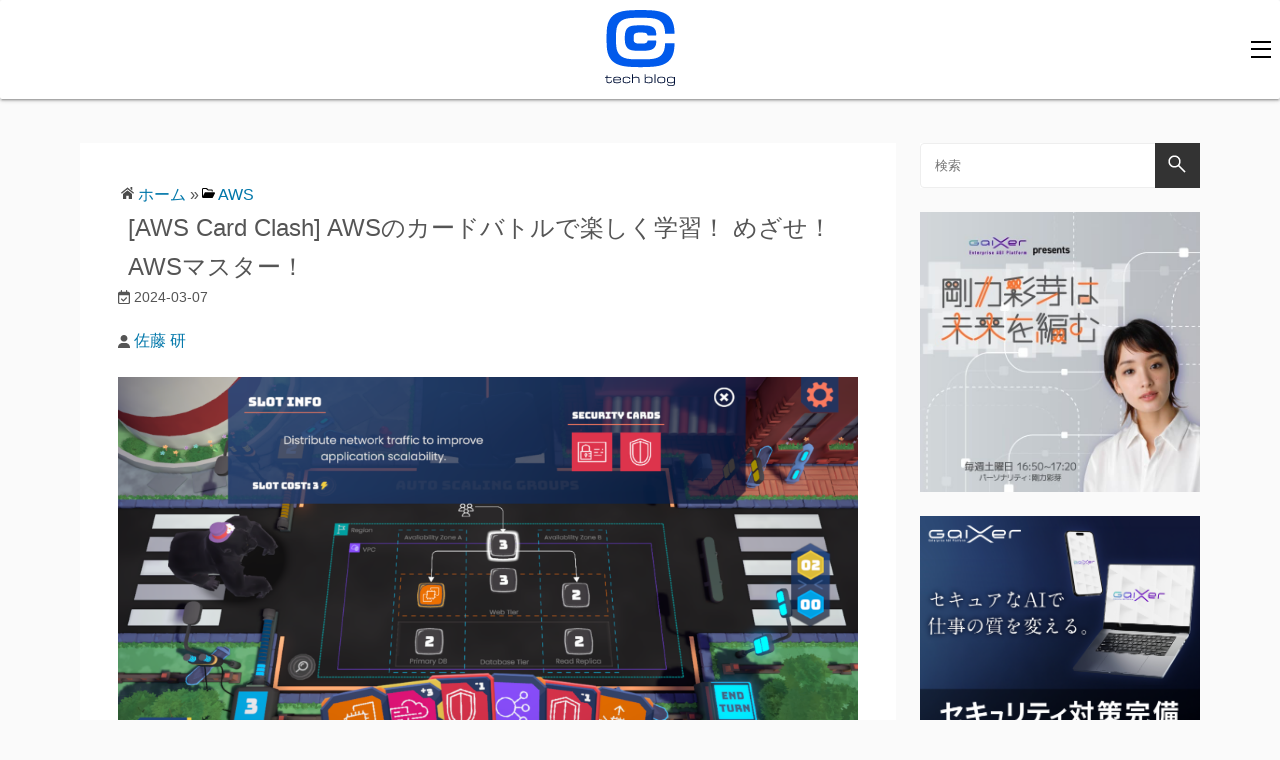

--- FILE ---
content_type: text/html; charset=utf-8
request_url: https://tech-blog.cloud-config.jp/2024-03-06-AWS-card-clash
body_size: 13231
content:
<!doctype html>
<html data-n-head-ssr lang="ja" data-n-head="%7B%22lang%22:%7B%22ssr%22:%22ja%22%7D%7D">
  <head >
    <title>[AWS Card Clash] AWSのカードバトルで楽しく学習！ めざせ！AWSマスター！ | cloud.config Tech Blog</title><meta data-n-head="ssr" httpEquiv="Content-Type" content="text/html" charset="UTF-8"><meta data-n-head="ssr" httpEquiv="X-UA-Compatible" content="IE=edge"><meta data-n-head="ssr" name="viewport" content="width=device-width, initial-scale=1.0"><meta data-n-head="ssr" name="robots" content="max-image-preview:large"><meta data-n-head="ssr" data-hid="description" name="description" content="AzureエキスパートのFIXERによる技術ブログです。Azure、Microsoft系のソリューションについての最新情報から、金融IT、MaaS、Web作成など様々なトピックをご紹介します！"><meta data-n-head="ssr" data-hid="og:locale" property="og:locale" content="ja_JP"><meta data-n-head="ssr" data-hid="og:type" property="og:type" content="article"><meta data-n-head="ssr" data-hid="og:description" property="og:description" content="cloud.config Tech Blog Powered by FIXER Inc."><meta data-n-head="ssr" data-hid="og:url" property="og:url" content="https://tech-blog.cloud-config.jp/"><meta data-n-head="ssr" name="twitter:description" content="cloud.config Tech Blog Powered by FIXER Inc."><meta data-n-head="ssr" name="twitter:site" content="@cloudconfig"><meta data-n-head="ssr" name="twitter:card" content="summary_large_image"><meta data-n-head="ssr" name="fb:admins" content="100002010824159"><meta data-n-head="ssr" name="google-site-verification" content="pKlVDwmpZfvUuiWmzZgdHgZeXyP0qrZ4t2fWlLzydZM"><meta data-n-head="ssr" name="msvalidate.01" content="17B8AD371655CFF3112ABB4253B88E61"><meta data-n-head="ssr" data-hid="og:title" property="og:title" content="[AWS Card Clash] AWSのカードバトルで楽しく学習！ めざせ！AWSマスター！ | cloud.config Tech Blog"><meta data-n-head="ssr" data-hid="og:image" property="og:image" content="https://prtechblogfd-crhzb5g6hkhqafdm.z01.azurefd.net/drupalimages/2024/03/06/eyecatch/2024-03-06-AWS-card-clash-000.png"><meta data-n-head="ssr" data-hid="twitter:title" name="twitter:title" content="[AWS Card Clash] AWSのカードバトルで楽しく学習！ めざせ！AWSマスター！ | cloud.config Tech Blog"><meta data-n-head="ssr" name="twitter:site" content="@cloudconfig"><meta data-n-head="ssr" name="twitter:card" content="summary_large_image"><meta data-n-head="ssr" name="twitter:image" content="https://prtechblogfd-crhzb5g6hkhqafdm.z01.azurefd.net/drupalimages/2024/03/06/eyecatch/2024-03-06-AWS-card-clash-000.png"><link data-n-head="ssr" rel="icon" type="image/x-icon" href="/favicon.ico"><link data-n-head="ssr" rel="apple-touch-icon" size="180x180" href="/favicon.ico"><link data-n-head="ssr" rel="stylesheet" href="https://fonts.googleapis.com/css2?family=Outfit:wght@300;400;500;600;800&amp;display=swap"><script data-n-head="ssr" src="https://polyfill.io/v3/polyfill.min.js?features=es6%2Ces2017"></script><script data-n-head="ssr" src="https://cdnjs.cloudflare.com/ajax/libs/babel-polyfill/7.8.7/polyfill.min.js"></script><script data-n-head="ssr" data-hid="gtm-script">if(!window._gtm_init){window._gtm_init=1;(function(w,n,d,m,e,p){w[d]=(w[d]==1||n[d]=='yes'||n[d]==1||n[m]==1||(w[e]&&w[e][p]&&w[e][p]()))?1:0})(window,navigator,'doNotTrack','msDoNotTrack','external','msTrackingProtectionEnabled');(function(w,d,s,l,x,y){w[x]={};w._gtm_inject=function(i){if(w.doNotTrack||w[x][i])return;w[x][i]=1;w[l]=w[l]||[];w[l].push({'gtm.start':new Date().getTime(),event:'gtm.js'});var f=d.getElementsByTagName(s)[0],j=d.createElement(s);j.async=true;j.src='https://www.googletagmanager.com/gtm.js?id='+i;f.parentNode.insertBefore(j,f);};w[y]('GTM-M5FNXFK')})(window,document,'script','dataLayer','_gtm_ids','_gtm_inject')}</script><link rel="preload" href="/assets/beffa75.js" as="script"><link rel="preload" href="/assets/8e5ab00.js" as="script"><link rel="preload" href="/assets/13bc25c.js" as="script"><link rel="preload" href="/assets/css/f45b908.css" as="style"><link rel="preload" href="/assets/10559fd.js" as="script"><link rel="preload" href="/assets/css/1cfe4b8.css" as="style"><link rel="preload" href="/assets/410ce7c.js" as="script"><link rel="preload" href="/assets/css/38dad43.css" as="style"><link rel="preload" href="/assets/dcd09fb.js" as="script"><link rel="stylesheet" href="/assets/css/f45b908.css"><link rel="stylesheet" href="/assets/css/1cfe4b8.css"><link rel="stylesheet" href="/assets/css/38dad43.css">
  </head>
  <body >
    <noscript data-n-head="ssr" data-hid="gtm-noscript" data-pbody="true"><iframe src="https://www.googletagmanager.com/ns.html?id=GTM-M5FNXFK&" height="0" width="0" style="display:none;visibility:hidden" title="gtm"></iframe></noscript><div data-server-rendered="true" id="__nuxt"><!----><div id="__layout"><div data-v-7f6c57e6><header data-v-2c152287 data-v-7f6c57e6><div class="header" data-v-2c152287><div class="header__wrap" data-v-2c152287><div class="page-logo" data-v-2c152287><a href="/" class="page-logo__link" data-v-2c152287><img src="/assets/img/site-logo.3daec75.svg" alt="テックブログのアイコン" class="page-logo__image" data-v-2c152287></a></div> <button class="header__wrap__burger-btn" data-v-2c152287><span class="bar bar-top" data-v-2c152287></span> <span class="bar bar-mid" data-v-2c152287></span> <span class="bar bar-bottom" data-v-2c152287></span></button> <div class="banner" data-v-2c152287><a href="https://www.fixer.co.jp/recruit/" target="_blank" rel="noopener" class="banner__link" data-v-2c152287><img src="/assets/img/banner-recruit.46b3c93.png" alt="採用情報" class="banner__image" data-v-2c152287></a></div></div> <nav class="navigation-menu nav-var" data-v-2a9a13f2 data-v-2c152287><ul class="navigation-menu__wrap" data-v-2a9a13f2><li class="navigation-menu__item" data-v-2a9a13f2><a href="/category/azure/" class="navigation-menu__link" data-v-2a9a13f2>Azure</a></li><li class="navigation-menu__item" data-v-2a9a13f2><a href="/category/aws/" class="navigation-menu__link" data-v-2a9a13f2>AWS</a></li><li class="navigation-menu__item" data-v-2a9a13f2><a href="/category/agi/" class="navigation-menu__link" data-v-2a9a13f2>AGI</a></li><li class="navigation-menu__item" data-v-2a9a13f2><a href="/category/ai-machine-learning/" class="navigation-menu__link" data-v-2a9a13f2>AI/Machine Learning</a></li><li class="navigation-menu__item" data-v-2a9a13f2><a href="/category/power-platform/" class="navigation-menu__link" data-v-2a9a13f2>Power Platform</a></li><li class="navigation-menu__item" data-v-2a9a13f2><a href="/category/kubernetes/" class="navigation-menu__link" data-v-2a9a13f2>Kubernetes</a></li><li class="navigation-menu__item" data-v-2a9a13f2><a href="/category/mabl/" class="navigation-menu__link" data-v-2a9a13f2>mabl</a></li><li class="navigation-menu__item" data-v-2a9a13f2><a href="/category/seminar/" class="navigation-menu__link" data-v-2a9a13f2>セミナー</a></li><li class="navigation-menu__item" data-v-2a9a13f2><a href="/category/about-fixer/" class="navigation-menu__link" data-v-2a9a13f2>About FIXER</a></li></ul></nav></div></header> <div class="main-container" data-v-7f6c57e6><div class="main-container__inner" data-v-7f6c57e6><div class="article" data-v-7f6c57e6><div class="article__content"><div class="item-topicpass" data-v-420a0b72><div class="item-topicpass__wrap" data-v-420a0b72><div class="item-topicpass__text" data-v-420a0b72><div class="item-topicpass__text-wrap" data-v-420a0b72><img src="[data-uri]" alt="ホームのアイコン" class="item-topicpass__text-icon" data-v-420a0b72> <a href="/" class="item-topicpass__text-link" data-v-420a0b72>ホーム</a> <span data-v-420a0b72>»</span></div></div></div><div class="item-topicpass__wrap" data-v-420a0b72><div class="item-topicpass__text" data-v-420a0b72><div class="item-topicpass__text-wrap" data-v-420a0b72><img src="[data-uri]" alt="タグのアイコン" class="item-topicpass__text-icon" data-v-420a0b72> <a href="/category/aws" class="item-topicpass__text-link" data-v-420a0b72>AWS</a> <!----></div></div></div></div> <div class="article-title" data-v-4b9a8142>[AWS Card Clash] AWSのカードバトルで楽しく学習！ めざせ！AWSマスター！</div> <div class="article-head" data-v-c1d4f91a><div class="created" data-v-c1d4f91a><img src="[data-uri]" class="created__icon" data-v-c1d4f91a> <span class="created__text" data-v-c1d4f91a>2024-03-07</span></div> <div class="author" data-v-c1d4f91a><img src="[data-uri]" class="author__icon" data-v-c1d4f91a> <a href="/author/sato-ken23fixer-co-jp" class="author__link" data-v-c1d4f91a>佐藤 研</a></div> <div class="eyecatch" data-v-c1d4f91a><img src="https://prtechblogfd-crhzb5g6hkhqafdm.z01.azurefd.net/drupalimages/2024/03/06/eyecatch/2024-03-06-AWS-card-clash-000.png" alt="azblob://2024/03/06/eyecatch/2024-03-06-AWS-card-clash-000.png" class="eyecatch__image" data-v-c1d4f91a></div> <div class="toc" data-v-c1d4f91a><div class="toc__wrap" data-v-c1d4f91a><p class="toc__title" data-v-c1d4f91a>目次</p> <img src="[data-uri]" class="toc__pull-btn" data-v-c1d4f91a></div> <ul class="toc__item-list" data-v-c1d4f91a><li class="toc__item" data-v-c1d4f91a><a href="#%E4%BF%BA%E3%81%AE%E3%82%BF%E3%83%BC%E3%83%B3%EF%BC%81%E3%83%89%E3%83%AD%E3%83%BC%EF%BC%81S3Bucket%E3%82%92%E5%8F%AC%E5%96%9A%EF%BC%81" class="toc__link" data-v-c1d4f91a>俺のターン！ドロー！S3Bucketを召喚！</a></li><li class="toc__item" data-v-c1d4f91a><a href="#AWS%20Card%20Clash%E3%81%A8%E3%81%AF" class="toc__link" data-v-c1d4f91a>AWS Card Clashとは</a></li><li class="toc__item" data-v-c1d4f91a><a href="#%E7%B0%A1%E5%8D%98%E3%81%AA%E3%83%AB%E3%83%BC%E3%83%AB%E8%AA%AC%E6%98%8E" class="toc__link" data-v-c1d4f91a>簡単なルール説明</a></li><li class="toc__item" data-v-c1d4f91a><a href="#AWS%E3%81%8B%E3%82%89%E3%81%AE%E3%83%A1%E3%83%83%E3%82%BB%E3%83%BC%E3%82%B8" class="toc__link" data-v-c1d4f91a>AWSからのメッセージ</a></li><li class="toc__item" data-v-c1d4f91a><a href="#%E3%81%BE%E3%81%A8%E3%82%81" class="toc__link" data-v-c1d4f91a>まとめ</a></li></ul></div></div> <div class="article__content__body"><div class="item-body" data-v-10901c06><main class="item-body__wrap" data-v-10901c06><article class="item-body__html" data-v-10901c06><h1 id="%E4%BF%BA%E3%81%AE%E3%82%BF%E3%83%BC%E3%83%B3%EF%BC%81%E3%83%89%E3%83%AD%E3%83%BC%EF%BC%81S3Bucket%E3%82%92%E5%8F%AC%E5%96%9A%EF%BC%81">俺のターン！ドロー！S3Bucketを召喚！</h1><p>皆さんカードゲームはお好きでしょうか。</p><p>「Shadowverse」を始めとして、「ムシキング」「ラブアンドベリー」「God Field」が拮抗するこの時代に、<strong>なんとAWSもカードゲームを出しています。</strong></p><p>それが<strong>AWS Card Clash</strong>です。</p><h2 id="AWS%20Card%20Clash%E3%81%A8%E3%81%AF"><a href="https://aws.amazon.com/jp/training/digital/aws-card-clash/" target="_blank">AWS Card Clash</a>とは</h2><p>AWS Card Clashは AWS Skill Builderにて利用できる、AWSの学習が目的のサービスです。</p><p>現在は英語版のみとなっております。また、勉強対象のレベルは「Cloud Practitioner」「Solution Architect」の2種類となってます。</p>

<!-- THEME DEBUG -->
<!-- THEME HOOK: 'filter_caption' -->
<!-- BEGIN OUTPUT from 'core/themes/claro/templates/classy/content-edit/filter-caption.html.twig' -->
<figure role="group" class="caption caption-img"><img data-entity-type="file" data-entity-uuid="c75d8f00-b56d-4487-8097-e15d407108f1" src="https://prtechblogfd-crhzb5g6hkhqafdm.z01.azurefd.net/drupalimages/%5Bdate%3Acustom%3AY%5D/%5Bdate%3Acustom%3Am%5D/%5Bdate%3Acustom%3Ad%5D/articleimages/2024-03-06-AWS-card-clash-004.png"><figcaption>ゲームのMAP</figcaption></figure><!-- END OUTPUT from 'core/themes/claro/templates/classy/content-edit/filter-caption.html.twig' --><h1 id="%E7%B0%A1%E5%8D%98%E3%81%AA%E3%83%AB%E3%83%BC%E3%83%AB%E8%AA%AC%E6%98%8E">簡単なルール説明</h1><p>勝利条件は簡単！お題のアーキテクチャを構成するために必要なサービスを相手より多く出せば勝ち！</p><p>今回はAuto Scaling Groupsを使ったアーキテクチャを作ります。</p>

<!-- THEME DEBUG -->
<!-- THEME HOOK: 'filter_caption' -->
<!-- BEGIN OUTPUT from 'core/themes/claro/templates/classy/content-edit/filter-caption.html.twig' -->
<figure role="group" class="caption caption-img"><img alt="ゲーム画面(DBばっか...)" data-entity-type="file" data-entity-uuid="32f1308e-ac02-4728-b66a-df422104015c" src="https://prtechblogfd-crhzb5g6hkhqafdm.z01.azurefd.net/drupalimages/%5Bdate%3Acustom%3AY%5D/%5Bdate%3Acustom%3Am%5D/%5Bdate%3Acustom%3Ad%5D/articleimages/2024-03-06-AWS-card-clash-005.png"><figcaption>ゲーム画面(DBばっかり...)</figcaption></figure><!-- END OUTPUT from 'core/themes/claro/templates/classy/content-edit/filter-caption.html.twig' --><p>ターンが始まりました。毎ターン手札が6枚になるまでドローできます。</p><p>まずはEC2を制御するためのAWS Auto Scaling Groupsを召喚しましょう！召喚する場所によってコストが消費されます。</p><p>現在持っているコストは画面左下の「3」です。</p>

<!-- THEME DEBUG -->
<!-- THEME HOOK: 'filter_caption' -->
<!-- BEGIN OUTPUT from 'core/themes/claro/templates/classy/content-edit/filter-caption.html.twig' -->
<figure role="group" class="caption caption-img"><img data-entity-type="file" data-entity-uuid="2d99951f-64b3-46ef-8027-a3a2ddc08000" src="https://prtechblogfd-crhzb5g6hkhqafdm.z01.azurefd.net/drupalimages/%5Bdate%3Acustom%3AY%5D/%5Bdate%3Acustom%3Am%5D/%5Bdate%3Acustom%3Ad%5D/articleimages/2024-03-06-AWS-card-clash-006.png"><figcaption>Auto Scaling Groups召喚！！</figcaption></figure><!-- END OUTPUT from 'core/themes/claro/templates/classy/content-edit/filter-caption.html.twig' --><p>皆さんご一緒に「<strong>AWS Auto Scaling Groupsを召喚！！</strong>」コストが消費され0になりました。右の自分の得点が3になりました。これが相手より多ければ勝ちです。</p><p>コスト回復カード(Management Console)があるので使っておきましょう。</p>

<!-- THEME DEBUG -->
<!-- THEME HOOK: 'filter_caption' -->
<!-- BEGIN OUTPUT from 'core/themes/claro/templates/classy/content-edit/filter-caption.html.twig' -->
<figure role="group" class="caption caption-img"><img alt="マネコンでコスト回復" data-entity-type="file" data-entity-uuid="6f882085-1bba-4fd8-b441-e943f72e316e" src="https://prtechblogfd-crhzb5g6hkhqafdm.z01.azurefd.net/drupalimages/%5Bdate%3Acustom%3AY%5D/%5Bdate%3Acustom%3Am%5D/%5Bdate%3Acustom%3Ad%5D/articleimages/2024-03-06-AWS-card-clash-007.png"><figcaption>マネコンでコスト回復</figcaption></figure><!-- END OUTPUT from 'core/themes/claro/templates/classy/content-edit/filter-caption.html.twig' --><p>できることが無くなれば次は手札を捨てましょう！次のターンにまた6枚までドローできるのでいらないカードはバシバシ捨てます。</p>

<!-- THEME DEBUG -->
<!-- THEME HOOK: 'filter_caption' -->
<!-- BEGIN OUTPUT from 'core/themes/claro/templates/classy/content-edit/filter-caption.html.twig' -->
<figure role="group" class="caption caption-img"><img data-entity-type="file" data-entity-uuid="fb30e1ba-a14f-457f-a909-48f8c9f9f60e" src="https://prtechblogfd-crhzb5g6hkhqafdm.z01.azurefd.net/drupalimages/%5Bdate%3Acustom%3AY%5D/%5Bdate%3Acustom%3Am%5D/%5Bdate%3Acustom%3Ad%5D/articleimages/2024-03-06-AWS-card-clash-008.png"><figcaption>RDSとDynamoDBを捨てる</figcaption></figure><!-- END OUTPUT from 'core/themes/claro/templates/classy/content-edit/filter-caption.html.twig' --><p>これでターン終了です。これをお互いに繰り返し、最終的にポイントが多い方が勝ちです。</p><p>また、EC2やDBなどは<strong>セキュリティカード(IAM policyやSecurity Group)をアタッチ</strong>しておかなければ、相手に上から同じカードを上書き(ゲームでは盗むと表現)され、ポイントも取られてしまいます。あと左のゴリラに吹き飛ばされたりします。</p><p>意外と奥が深いのが笑えます。</p><h1 id="AWS%E3%81%8B%E3%82%89%E3%81%AE%E3%83%A1%E3%83%83%E3%82%BB%E3%83%BC%E3%82%B8">AWSからのメッセージ</h1><p>このゲームには<strong>いくつか明らかに強いカード</strong>が存在します。</p><ol><li>コスト回復カード (Management Console , AWS CLI , AWS CloudFormation) → 左からコスト +1, +2, +3</li><li>セキュリティカード (IAM policy、Security Group) → コスト1でリソースを絶対的に守れる</li></ol><p>ゲームやっていて「このカードつっよ！！」と思うと同時に、「<strong>こんなチートカードを開発で使わない方が勿体ないよね？</strong>」と囁いてくるAWSもチラつきました。</p><p>これを感じてもらうためのこの性能なのでしょう。</p><h1 id="%E3%81%BE%E3%81%A8%E3%82%81">まとめ</h1><p>資格勉強の息抜きにも丁度いい AWS Card Clashの紹介でした。ちょっとシュールな世界を皆さん是非。</p><p><s>カードパック発売したらCloudFormationガン詰みします。</s></p></article></main></div></div> <div class="article__content__latest"><section class="category-latest" data-v-0ffbe70e><div class="category-latest__card" data-v-0ffbe70e><a href="/2025-12-19-web-and-mobile-infrastructure-design" data-v-0ffbe70e><img src="https://prtechblogfd-crhzb5g6hkhqafdm.z01.azurefd.net/drupalimages/2025/12/01/eyecatch/2025-12-19-web-and-mobile-infrastructure-design-000.jpg" alt="azblob://2025/12/01/eyecatch/2025-12-19-web-and-mobile-infrastructure-design-000.jpg" data-v-0ffbe70e></a> <div class="category-latest__card__title" data-v-0ffbe70e><a href="/2025-12-19-web-and-mobile-infrastructure-design" data-v-0ffbe70e>
        【AWS】VPCってなんだっけ？というレベルから本番環境を構築するまでの学びを共有します
      </a></div> <div class="category-latest__card__date" data-v-0ffbe70e>2025/12/19</div> <div class="category-latest__card__category" data-v-0ffbe70e>AWS</div></div><div class="category-latest__card" data-v-0ffbe70e><a href="/2025-12-17-awsdac" data-v-0ffbe70e><img src="https://prtechblogfd-crhzb5g6hkhqafdm.z01.azurefd.net/drupalimages/2025/12/12/eyecatch/2025-12-17-awsdac-000.jpg" alt="azblob://2025/12/12/eyecatch/2025-12-17-awsdac-000.jpg" data-v-0ffbe70e></a> <div class="category-latest__card__title" data-v-0ffbe70e><a href="/2025-12-17-awsdac" data-v-0ffbe70e>
        『awsdac』×『AI』で実現する、アーキテクチャ図の時短戦略の夢を見てみた
      </a></div> <div class="category-latest__card__date" data-v-0ffbe70e>2025/12/17</div> <div class="category-latest__card__category" data-v-0ffbe70e>AI/Machine Learning</div></div><div class="category-latest__card" data-v-0ffbe70e><a href="/2025-04-04-self-introduction-and-student-aws-deploy" data-v-0ffbe70e><img src="https://prtechblogfd-crhzb5g6hkhqafdm.z01.azurefd.net/drupalimages/2025/04/14/eyecatch/2025-04-04-self-introduction-and-student-aws-deploy-000_0.jpg" alt="azblob://2025/04/14/eyecatch/2025-04-04-self-introduction-and-student-aws-deploy-000_0.jpg" data-v-0ffbe70e></a> <div class="category-latest__card__title" data-v-0ffbe70e><a href="/2025-04-04-self-introduction-and-student-aws-deploy" data-v-0ffbe70e>
        自己紹介と学生のときにAWSを使ってデプロイしたときの話
      </a></div> <div class="category-latest__card__date" data-v-0ffbe70e>2025/04/04</div> <div class="category-latest__card__category" data-v-0ffbe70e>AWS</div></div></section></div> <div class="article__content__author"><div class="about-author" data-v-c7a87e64><label class="about-author__label active-label" data-v-c7a87e64>
    この記事の投稿者
  </label> <label class="about-author__label" data-v-c7a87e64>
    最新記事
  </label> <div class="about-author__content" data-v-c7a87e64><div class="about-author__avator" data-v-c7a87e64><img src="https://prtechblogfd-crhzb5g6hkhqafdm.z01.azurefd.net/drupalimages/2023/04/05/avatar/IMG_7495_0.png" alt="佐藤 研" data-v-c7a87e64></div> <div class="about-author__user-info" data-v-c7a87e64><ul data-v-c7a87e64><li data-v-c7a87e64><div class="about-author__user-name" data-v-c7a87e64>佐藤 研</div></li> <li data-v-c7a87e64><div class="about-author__introduction" data-v-c7a87e64><p>公立はこだて未来大学大学院から来ました23卒の佐藤 研です。</p><p><br />アラサーの壁を開き、中年太り警戒中。</p></div></li></ul></div> <!----></div></div></div> <div class="article__content__taxonomy"><div class="taxonomy-list" data-v-1cd636f9><img src="[data-uri]" alt="category" class="taxonomy-list__icon" data-v-1cd636f9> <span class="taxonomy" data-v-1cd636f9><a href="/category/aws" class="taxonomy__link" data-v-1cd636f9>AWS</a></span></div></div> <div class="article__content__taxonomy"><div class="taxonomy-list" data-v-1cd636f9><img src="[data-uri]" alt="tag" class="taxonomy-list__icon" data-v-1cd636f9> <span class="taxonomy" data-v-1cd636f9><a href="/tag/%23aws" class="taxonomy__link" data-v-1cd636f9>#AWS</a></span><span class="taxonomy" data-v-1cd636f9><a href="/tag/%23aws-card-clash" class="taxonomy__link" data-v-1cd636f9>#AWS Card Clash</a></span><span class="taxonomy" data-v-1cd636f9><a href="/tag/%23%E3%82%AB%E3%83%BC%E3%83%89%E3%83%90%E3%83%88%E3%83%AB" class="taxonomy__link" data-v-1cd636f9>#カードバトル</a></span><span class="taxonomy" data-v-1cd636f9><a href="/tag/%23aws-cloud-practitioner" class="taxonomy__link" data-v-1cd636f9>#AWS Cloud Practitioner</a></span><span class="taxonomy" data-v-1cd636f9><a href="/tag/%23aws-solution-architect-associate" class="taxonomy__link" data-v-1cd636f9>#Aws Solution Architect Associate</a></span></div></div></div></div> <div class="sidebar" data-v-7f6c57e6><div class="search-box sidebar__search-advertisement" data-v-1f651f11 data-v-7f6c57e6><form class="search-form" data-v-1f651f11><input placeholder="検索" value="" class="search-box__field" data-v-1f651f11> <button type="submit" class="search-box__submit" data-v-1f651f11><div aria-hidden="true" class="search-box__icon" data-v-1f651f11><img src="[data-uri]" data-v-1f651f11></div></button></form></div> <div class="item-advertisement sidebar__search-advertisement" data-v-4957c046 data-v-7f6c57e6><a href="https://www.1242.com/mirai/" target="_blank" rel="noopener noreferrer" class="item-advertisement__link" data-v-4957c046><img src="/assets/img/banner-gaixer-2.7eccc61.jpg" alt="GaiXer presents 剛力彩芽は未来を編む" class="item-advertisement__image" data-v-4957c046></a></div><div class="item-advertisement sidebar__search-advertisement" data-v-4957c046 data-v-7f6c57e6><a href="https://www.gaixer.com/" target="_blank" rel="noopener noreferrer" class="item-advertisement__link" data-v-4957c046><img src="/assets/img/banner-gaixer-1.d343f6c.png" alt="GaiXer" class="item-advertisement__image" data-v-4957c046></a></div><div class="item-advertisement sidebar__search-advertisement" data-v-4957c046 data-v-7f6c57e6><a href="https://www.amazon.co.jp/dp/4297137933/" target="_blank" rel="noopener noreferrer" class="item-advertisement__link" data-v-4957c046><img src="/assets/img/banner-power-bi.c9bd875.png" alt="Microsoft Power BI [実践] 入門 ―― BI初心者でもすぐできる! リアルタイム分析・可視化の手引きとリファレンス" class="item-advertisement__image" data-v-4957c046></a></div><div class="item-advertisement sidebar__search-advertisement" data-v-4957c046 data-v-7f6c57e6><a href="https://www.amazon.co.jp/dp/4297135671/" target="_blank" rel="noopener noreferrer" class="item-advertisement__link" data-v-4957c046><img src="/assets/img/banner-powerplatform-2.213ebee.png" alt="Microsoft Power Apps ローコード開発［実践］入門――ノンプログラマーにやさしいアプリ開発の手引きとリファレンス" class="item-advertisement__image" data-v-4957c046></a></div><div class="item-advertisement sidebar__search-advertisement" data-v-4957c046 data-v-7f6c57e6><a href="https://www.amazon.co.jp/dp/4297130041" target="_blank" rel="noopener noreferrer" class="item-advertisement__link" data-v-4957c046><img src="/assets/img/banner-powerplatform-1.a01c0c2.png" alt="Microsoft PowerPlatformローコード開発[活用]入門 ――現場で使える業務アプリのレシピ集" class="item-advertisement__image" data-v-4957c046></a></div><div class="item-advertisement sidebar__search-advertisement" data-v-4957c046 data-v-7f6c57e6><a href="https://ascii.jp/azure-fixer/" target="_blank" rel="noopener noreferrer" class="item-advertisement__link" data-v-4957c046><img src="/assets/img/azureboost.3490214.png" alt="AzureBoost" class="item-advertisement__image" data-v-4957c046></a></div><div class="item-advertisement sidebar__search-advertisement" data-v-4957c046 data-v-7f6c57e6><a href="https://www.cloud-config.jp/services/vdi" target="_blank" rel="noopener noreferrer" class="item-advertisement__link" data-v-4957c046><img src="/assets/img/banner-virtual-desktop.766c530.png" alt="Virtual Desktop" class="item-advertisement__image" data-v-4957c046></a></div><div class="item-advertisement sidebar__search-advertisement" data-v-4957c046 data-v-7f6c57e6><a href="https://www.cloud-config.jp/services/virtual-event-service" target="_blank" rel="noopener noreferrer" class="item-advertisement__link" data-v-4957c046><img src="/assets/img/banner-virtual-event.1332842.png" alt="Virtual Event" class="item-advertisement__image" data-v-4957c046></a></div></div></div></div> <footer data-v-5c00ec14 data-v-7f6c57e6><div class="footer" data-v-5c00ec14><div class="footer-wrap" data-v-5c00ec14><div class="footer-wrap__frame" data-v-5c00ec14><div class="footer-wrap__frame-l" data-v-5c00ec14><aside data-v-5c00ec14><a href="https://www.fixer.co.jp/" class="footer-wrap__link-l" data-v-5c00ec14><img src="/assets/img/logo-fixer-2.8f7bae6.svg" alt="FIXERのコーポレートサイト" class="footer-wrap__img-l" data-v-5c00ec14></a></aside><aside data-v-5c00ec14><a href="https://www.cloud-config.jp/" class="footer-wrap__link-l" data-v-5c00ec14><img src="/assets/img/cloudconfig_white.f1dbfa3.svg" alt="cloud.configのサイト" class="footer-wrap__img-l" data-v-5c00ec14></a></aside><aside data-v-5c00ec14><a href="https://ascii.jp/azure-fixer/" class="footer-wrap__link-l" data-v-5c00ec14><img src="/assets/img/azureboost.3490214.png" alt="Azureboostのサイト" class="footer-wrap__img-l" data-v-5c00ec14></a></aside></div> <div class="footer-wrap__frame-c" data-v-5c00ec14><aside data-v-5c00ec14><h3 data-v-5c00ec14>カテゴリー</h3> <ul data-v-5c00ec14><li class="footer-wrap__footer-caret" data-v-5c00ec14><a href="/category/azure/" class="footer-wrap__footer-caret-c" data-v-5c00ec14>Azure</a></li><li class="footer-wrap__footer-caret" data-v-5c00ec14><a href="/category/aws/" class="footer-wrap__footer-caret-c" data-v-5c00ec14>AWS</a></li><li class="footer-wrap__footer-caret" data-v-5c00ec14><a href="/category/about-fixer/" class="footer-wrap__footer-caret-c" data-v-5c00ec14>About FIXER</a></li><li class="footer-wrap__footer-caret" data-v-5c00ec14><a href="/category/ai-machine-learning/" class="footer-wrap__footer-caret-c" data-v-5c00ec14>AI/Machine Learning</a></li><li class="footer-wrap__footer-caret" data-v-5c00ec14><a href="/category/agi/" class="footer-wrap__footer-caret-c" data-v-5c00ec14>AGI</a></li><li class="footer-wrap__footer-caret" data-v-5c00ec14><a href="/category/devops/" class="footer-wrap__footer-caret-c" data-v-5c00ec14>DevOps</a></li><li class="footer-wrap__footer-caret" data-v-5c00ec14><a href="/category/education/" class="footer-wrap__footer-caret-c" data-v-5c00ec14>Education</a></li><li class="footer-wrap__footer-caret" data-v-5c00ec14><a href="/category/kubernetes/" class="footer-wrap__footer-caret-c" data-v-5c00ec14>Kubernetes</a></li><li class="footer-wrap__footer-caret" data-v-5c00ec14><a href="/category/mabl/" class="footer-wrap__footer-caret-c" data-v-5c00ec14>mabl</a></li><li class="footer-wrap__footer-caret" data-v-5c00ec14><a href="/category/managed-service/" class="footer-wrap__footer-caret-c" data-v-5c00ec14>Managed Service</a></li><li class="footer-wrap__footer-caret" data-v-5c00ec14><a href="/category/power-platform/" class="footer-wrap__footer-caret-c" data-v-5c00ec14>Power Platform</a></li><li class="footer-wrap__footer-caret" data-v-5c00ec14><a href="/category/seminar/" class="footer-wrap__footer-caret-c" data-v-5c00ec14>セミナー</a></li><li class="footer-wrap__footer-caret" data-v-5c00ec14><a href="/category/security/" class="footer-wrap__footer-caret-c" data-v-5c00ec14>Security</a></li><li class="footer-wrap__footer-caret" data-v-5c00ec14><a href="/category/vdi/" class="footer-wrap__footer-caret-c" data-v-5c00ec14>Virtual Desktop</a></li><li class="footer-wrap__footer-caret" data-v-5c00ec14><a href="/category/others/" class="footer-wrap__footer-caret-c" data-v-5c00ec14>Others</a></li></ul></aside></div> <div class="footer-wrap__frame-r" data-v-5c00ec14><aside data-v-5c00ec14><h3 data-v-5c00ec14>cloud.configサービス一覧</h3> <ul data-v-5c00ec14><li class="footer-wrap__footer-caret-r" data-v-5c00ec14><a href="https://www.cloud-config.jp/" class="footer-wrap__searvise-r" data-v-5c00ec14>cloud.config</a></li></ul></aside> <aside data-v-5c00ec14><h3 data-v-5c00ec14>Contact</h3> <div class="footer-wrap__contact" data-v-5c00ec14><p data-v-5c00ec14><a href="https://www.fixer.co.jp/" data-v-5c00ec14>株式会社FIXER</a> <br data-v-5c00ec14> <br data-v-5c00ec14>
                〒105-0023
                <br data-v-5c00ec14>
                東京都港区芝浦1-2-3 シーバンスS館 最上階
                <br data-v-5c00ec14> <a href="https://goo.gl/maps/B3qrTnj1SKv" data-v-5c00ec14>GoogleMap</a></p> <p data-v-5c00ec14><a href="tel:03-3455-7755" data-v-5c00ec14>03-3455-7755</a></p></div></aside> <aside data-v-5c00ec14><div data-v-5c00ec14><a href="https://www.fixer.co.jp/about/privacy_policy/" data-v-5c00ec14>プライバシーポリシー</a> <br data-v-5c00ec14> <a href="https://www.fixer.co.jp/about/personal_data/" data-v-5c00ec14>個人情報の取扱いについて</a></div></aside> <aside data-v-5c00ec14>
            免責事項
            <br data-v-5c00ec14>
            ※
            本記事に記載の情報に起因するいかなる損害に対しても弊社は一切の責任を負わないものとします。お客様のご判断と責任のもとにご活用ください。
          </aside></div></div> <div class="footer-wrap__go-top-wrap" data-v-5c00ec14><a class="footer-wrap__go-top" data-v-5c00ec14><i data-v-5c00ec14><svg xmlns="http://www.w3.org/2000/svg" viewBox="0 0 24 24" data-v-5c00ec14><path d="M7.41,15.41L12,10.83L16.59,15.41L18,14L12,8L6,14L7.41,15.41Z" data-v-5c00ec14></path></svg></i></a></div></div></div> <div class="footer-wrap__credit" data-v-5c00ec14><div class="footer-wrap__credit-wrap" data-v-5c00ec14><div class="footer-wrap__copyright" data-v-5c00ec14>cloud.config Tech Blog Powered by FIXER Inc.</div> <div class="footer-wrap__techblog" data-v-5c00ec14>
        ©2023
        <a href="/" data-v-5c00ec14>cloud.config Tech Blog</a></div></div></div></footer> <script type="text/javascript" src="//s7.addthis.com/js/300/addthis_widget.js#pubid=ra-63a03701f79063d4" data-v-7f6c57e6></script></div></div></div><script>window.__NUXT__=(function(a,b,c,d,e,f,g,h,i,j){return {layout:"detail",data:[{topics:[{image:{src:"data:image\u002Fsvg+xml;base64,[base64]",alt:"ホームのアイコン"},text:"ホーム",link:e},{image:{src:"data:image\u002Fsvg+xml;base64,[base64]",alt:"タグのアイコン"},text:b,link:"\u002Fcategory\u002Faws"}],articleHead:{created:f,author:{name:c,id:"sato-ken23fixer-co-jp"},eyecatch:{url:"https:\u002F\u002Fprtechblogfd-crhzb5g6hkhqafdm.z01.azurefd.net\u002Fdrupalimages\u002F2024\u002F03\u002F06\u002Feyecatch\u002F2024-03-06-AWS-card-clash-000.png",alt:"azblob:\u002F\u002F2024\u002F03\u002F06\u002Feyecatch\u002F2024-03-06-AWS-card-clash-000.png"},toc:[{id:"%E4%BF%BA%E3%81%AE%E3%82%BF%E3%83%BC%E3%83%B3%EF%BC%81%E3%83%89%E3%83%AD%E3%83%BC%EF%BC%81S3Bucket%E3%82%92%E5%8F%AC%E5%96%9A%EF%BC%81",depth:a,text:"俺のターン！ドロー！S3Bucketを召喚！"},{id:"AWS%20Card%20Clash%E3%81%A8%E3%81%AF",depth:d,text:"AWS Card Clashとは"},{id:"%E7%B0%A1%E5%8D%98%E3%81%AA%E3%83%AB%E3%83%BC%E3%83%AB%E8%AA%AC%E6%98%8E",depth:a,text:"簡単なルール説明"},{id:"AWS%E3%81%8B%E3%82%89%E3%81%AE%E3%83%A1%E3%83%83%E3%82%BB%E3%83%BC%E3%82%B8",depth:a,text:"AWSからのメッセージ"},{id:"%E3%81%BE%E3%81%A8%E3%82%81",depth:a,text:"まとめ"}]},articleTitle:g,aboutAuthor:{avatar:{src:"https:\u002F\u002Fprtechblogfd-crhzb5g6hkhqafdm.z01.azurefd.net\u002Fdrupalimages\u002F2023\u002F04\u002F05\u002Favatar\u002FIMG_7495_0.png",alt:c},userInfo:{userName:c,introduction:"\u003Cp\u003E公立はこだて未来大学大学院から来ました23卒の佐藤 研です。\u003C\u002Fp\u003E\u003Cp\u003E\u003Cbr \u002F\u003Eアラサーの壁を開き、中年太り警戒中。\u003C\u002Fp\u003E"},article:[{id:h,title:g,url:i,date:f},{id:a,title:"【AWS CLF】クラウドプラクティショナーの鬼門！！Well-Architected Frameworkを徹底解剖！！",url:"\u002F2023-12-14-AWS-well-architected-framework",date:"2023-12-14"},{id:d,title:"[簡単LP作成]  Web制作ツール「STUDIO」のFigma to STUDIO使ってみた",url:"\u002F2023-12-01-figma-to-studio",date:"2023-12-01"},{id:3,title:"[AZ-900 敗因分析] 試験落ちて1週間で点数15%上げた話",url:"\u002F2023-07-12-az900-failure",date:"2023-07-12"},{id:4,title:"[議論促進] 人をリスペクトできるエンジニアを目指して",url:"\u002F2023-04-06-to-be-engineer-who-respects-people",date:"2023-04-06"}]},categories:[{text:b,alias:"aws"}],tags:[{text:"#AWS",alias:"%23aws"},{text:"#AWS Card Clash",alias:"%23aws-card-clash"},{text:"#カードバトル",alias:"%23%E3%82%AB%E3%83%BC%E3%83%89%E3%83%90%E3%83%88%E3%83%AB"},{text:"#AWS Cloud Practitioner",alias:"%23aws-cloud-practitioner"},{text:"#Aws Solution Architect Associate",alias:"%23aws-solution-architect-associate"}],bodyHtml:"\u003Ch1 id=\"%E4%BF%BA%E3%81%AE%E3%82%BF%E3%83%BC%E3%83%B3%EF%BC%81%E3%83%89%E3%83%AD%E3%83%BC%EF%BC%81S3Bucket%E3%82%92%E5%8F%AC%E5%96%9A%EF%BC%81\"\u003E俺のターン！ドロー！S3Bucketを召喚！\u003C\u002Fh1\u003E\u003Cp\u003E皆さんカードゲームはお好きでしょうか。\u003C\u002Fp\u003E\u003Cp\u003E「Shadowverse」を始めとして、「ムシキング」「ラブアンドベリー」「God Field」が拮抗するこの時代に、\u003Cstrong\u003EなんとAWSもカードゲームを出しています。\u003C\u002Fstrong\u003E\u003C\u002Fp\u003E\u003Cp\u003Eそれが\u003Cstrong\u003EAWS Card Clash\u003C\u002Fstrong\u003Eです。\u003C\u002Fp\u003E\u003Ch2 id=\"AWS%20Card%20Clash%E3%81%A8%E3%81%AF\"\u003E\u003Ca href=\"https:\u002F\u002Faws.amazon.com\u002Fjp\u002Ftraining\u002Fdigital\u002Faws-card-clash\u002F\" target=\"_blank\"\u003EAWS Card Clash\u003C\u002Fa\u003Eとは\u003C\u002Fh2\u003E\u003Cp\u003EAWS Card Clashは AWS Skill Builderにて利用できる、AWSの学習が目的のサービスです。\u003C\u002Fp\u003E\u003Cp\u003E現在は英語版のみとなっております。また、勉強対象のレベルは「Cloud Practitioner」「Solution Architect」の2種類となってます。\u003C\u002Fp\u003E\n\n\u003C!-- THEME DEBUG --\u003E\n\u003C!-- THEME HOOK: 'filter_caption' --\u003E\n\u003C!-- BEGIN OUTPUT from 'core\u002Fthemes\u002Fclaro\u002Ftemplates\u002Fclassy\u002Fcontent-edit\u002Ffilter-caption.html.twig' --\u003E\n\u003Cfigure role=\"group\" class=\"caption caption-img\"\u003E\u003Cimg data-entity-type=\"file\" data-entity-uuid=\"c75d8f00-b56d-4487-8097-e15d407108f1\" src=\"https:\u002F\u002Fprtechblogfd-crhzb5g6hkhqafdm.z01.azurefd.net\u002Fdrupalimages\u002F%5Bdate%3Acustom%3AY%5D\u002F%5Bdate%3Acustom%3Am%5D\u002F%5Bdate%3Acustom%3Ad%5D\u002Farticleimages\u002F2024-03-06-AWS-card-clash-004.png\"\u003E\u003Cfigcaption\u003EゲームのMAP\u003C\u002Ffigcaption\u003E\u003C\u002Ffigure\u003E\u003C!-- END OUTPUT from 'core\u002Fthemes\u002Fclaro\u002Ftemplates\u002Fclassy\u002Fcontent-edit\u002Ffilter-caption.html.twig' --\u003E\u003Ch1 id=\"%E7%B0%A1%E5%8D%98%E3%81%AA%E3%83%AB%E3%83%BC%E3%83%AB%E8%AA%AC%E6%98%8E\"\u003E簡単なルール説明\u003C\u002Fh1\u003E\u003Cp\u003E勝利条件は簡単！お題のアーキテクチャを構成するために必要なサービスを相手より多く出せば勝ち！\u003C\u002Fp\u003E\u003Cp\u003E今回はAuto Scaling Groupsを使ったアーキテクチャを作ります。\u003C\u002Fp\u003E\n\n\u003C!-- THEME DEBUG --\u003E\n\u003C!-- THEME HOOK: 'filter_caption' --\u003E\n\u003C!-- BEGIN OUTPUT from 'core\u002Fthemes\u002Fclaro\u002Ftemplates\u002Fclassy\u002Fcontent-edit\u002Ffilter-caption.html.twig' --\u003E\n\u003Cfigure role=\"group\" class=\"caption caption-img\"\u003E\u003Cimg alt=\"ゲーム画面(DBばっか...)\" data-entity-type=\"file\" data-entity-uuid=\"32f1308e-ac02-4728-b66a-df422104015c\" src=\"https:\u002F\u002Fprtechblogfd-crhzb5g6hkhqafdm.z01.azurefd.net\u002Fdrupalimages\u002F%5Bdate%3Acustom%3AY%5D\u002F%5Bdate%3Acustom%3Am%5D\u002F%5Bdate%3Acustom%3Ad%5D\u002Farticleimages\u002F2024-03-06-AWS-card-clash-005.png\"\u003E\u003Cfigcaption\u003Eゲーム画面(DBばっかり...)\u003C\u002Ffigcaption\u003E\u003C\u002Ffigure\u003E\u003C!-- END OUTPUT from 'core\u002Fthemes\u002Fclaro\u002Ftemplates\u002Fclassy\u002Fcontent-edit\u002Ffilter-caption.html.twig' --\u003E\u003Cp\u003Eターンが始まりました。毎ターン手札が6枚になるまでドローできます。\u003C\u002Fp\u003E\u003Cp\u003EまずはEC2を制御するためのAWS Auto Scaling Groupsを召喚しましょう！召喚する場所によってコストが消費されます。\u003C\u002Fp\u003E\u003Cp\u003E現在持っているコストは画面左下の「3」です。\u003C\u002Fp\u003E\n\n\u003C!-- THEME DEBUG --\u003E\n\u003C!-- THEME HOOK: 'filter_caption' --\u003E\n\u003C!-- BEGIN OUTPUT from 'core\u002Fthemes\u002Fclaro\u002Ftemplates\u002Fclassy\u002Fcontent-edit\u002Ffilter-caption.html.twig' --\u003E\n\u003Cfigure role=\"group\" class=\"caption caption-img\"\u003E\u003Cimg data-entity-type=\"file\" data-entity-uuid=\"2d99951f-64b3-46ef-8027-a3a2ddc08000\" src=\"https:\u002F\u002Fprtechblogfd-crhzb5g6hkhqafdm.z01.azurefd.net\u002Fdrupalimages\u002F%5Bdate%3Acustom%3AY%5D\u002F%5Bdate%3Acustom%3Am%5D\u002F%5Bdate%3Acustom%3Ad%5D\u002Farticleimages\u002F2024-03-06-AWS-card-clash-006.png\"\u003E\u003Cfigcaption\u003EAuto Scaling Groups召喚！！\u003C\u002Ffigcaption\u003E\u003C\u002Ffigure\u003E\u003C!-- END OUTPUT from 'core\u002Fthemes\u002Fclaro\u002Ftemplates\u002Fclassy\u002Fcontent-edit\u002Ffilter-caption.html.twig' --\u003E\u003Cp\u003E皆さんご一緒に「\u003Cstrong\u003EAWS Auto Scaling Groupsを召喚！！\u003C\u002Fstrong\u003E」コストが消費され0になりました。右の自分の得点が3になりました。これが相手より多ければ勝ちです。\u003C\u002Fp\u003E\u003Cp\u003Eコスト回復カード(Management Console)があるので使っておきましょう。\u003C\u002Fp\u003E\n\n\u003C!-- THEME DEBUG --\u003E\n\u003C!-- THEME HOOK: 'filter_caption' --\u003E\n\u003C!-- BEGIN OUTPUT from 'core\u002Fthemes\u002Fclaro\u002Ftemplates\u002Fclassy\u002Fcontent-edit\u002Ffilter-caption.html.twig' --\u003E\n\u003Cfigure role=\"group\" class=\"caption caption-img\"\u003E\u003Cimg alt=\"マネコンでコスト回復\" data-entity-type=\"file\" data-entity-uuid=\"6f882085-1bba-4fd8-b441-e943f72e316e\" src=\"https:\u002F\u002Fprtechblogfd-crhzb5g6hkhqafdm.z01.azurefd.net\u002Fdrupalimages\u002F%5Bdate%3Acustom%3AY%5D\u002F%5Bdate%3Acustom%3Am%5D\u002F%5Bdate%3Acustom%3Ad%5D\u002Farticleimages\u002F2024-03-06-AWS-card-clash-007.png\"\u003E\u003Cfigcaption\u003Eマネコンでコスト回復\u003C\u002Ffigcaption\u003E\u003C\u002Ffigure\u003E\u003C!-- END OUTPUT from 'core\u002Fthemes\u002Fclaro\u002Ftemplates\u002Fclassy\u002Fcontent-edit\u002Ffilter-caption.html.twig' --\u003E\u003Cp\u003Eできることが無くなれば次は手札を捨てましょう！次のターンにまた6枚までドローできるのでいらないカードはバシバシ捨てます。\u003C\u002Fp\u003E\n\n\u003C!-- THEME DEBUG --\u003E\n\u003C!-- THEME HOOK: 'filter_caption' --\u003E\n\u003C!-- BEGIN OUTPUT from 'core\u002Fthemes\u002Fclaro\u002Ftemplates\u002Fclassy\u002Fcontent-edit\u002Ffilter-caption.html.twig' --\u003E\n\u003Cfigure role=\"group\" class=\"caption caption-img\"\u003E\u003Cimg data-entity-type=\"file\" data-entity-uuid=\"fb30e1ba-a14f-457f-a909-48f8c9f9f60e\" src=\"https:\u002F\u002Fprtechblogfd-crhzb5g6hkhqafdm.z01.azurefd.net\u002Fdrupalimages\u002F%5Bdate%3Acustom%3AY%5D\u002F%5Bdate%3Acustom%3Am%5D\u002F%5Bdate%3Acustom%3Ad%5D\u002Farticleimages\u002F2024-03-06-AWS-card-clash-008.png\"\u003E\u003Cfigcaption\u003ERDSとDynamoDBを捨てる\u003C\u002Ffigcaption\u003E\u003C\u002Ffigure\u003E\u003C!-- END OUTPUT from 'core\u002Fthemes\u002Fclaro\u002Ftemplates\u002Fclassy\u002Fcontent-edit\u002Ffilter-caption.html.twig' --\u003E\u003Cp\u003Eこれでターン終了です。これをお互いに繰り返し、最終的にポイントが多い方が勝ちです。\u003C\u002Fp\u003E\u003Cp\u003Eまた、EC2やDBなどは\u003Cstrong\u003Eセキュリティカード(IAM policyやSecurity Group)をアタッチ\u003C\u002Fstrong\u003Eしておかなければ、相手に上から同じカードを上書き(ゲームでは盗むと表現)され、ポイントも取られてしまいます。あと左のゴリラに吹き飛ばされたりします。\u003C\u002Fp\u003E\u003Cp\u003E意外と奥が深いのが笑えます。\u003C\u002Fp\u003E\u003Ch1 id=\"AWS%E3%81%8B%E3%82%89%E3%81%AE%E3%83%A1%E3%83%83%E3%82%BB%E3%83%BC%E3%82%B8\"\u003EAWSからのメッセージ\u003C\u002Fh1\u003E\u003Cp\u003Eこのゲームには\u003Cstrong\u003Eいくつか明らかに強いカード\u003C\u002Fstrong\u003Eが存在します。\u003C\u002Fp\u003E\u003Col\u003E\u003Cli\u003Eコスト回復カード (Management Console , AWS CLI , AWS CloudFormation) → 左からコスト +1, +2, +3\u003C\u002Fli\u003E\u003Cli\u003Eセキュリティカード (IAM policy、Security Group) → コスト1でリソースを絶対的に守れる\u003C\u002Fli\u003E\u003C\u002Fol\u003E\u003Cp\u003Eゲームやっていて「このカードつっよ！！」と思うと同時に、「\u003Cstrong\u003Eこんなチートカードを開発で使わない方が勿体ないよね？\u003C\u002Fstrong\u003E」と囁いてくるAWSもチラつきました。\u003C\u002Fp\u003E\u003Cp\u003Eこれを感じてもらうためのこの性能なのでしょう。\u003C\u002Fp\u003E\u003Ch1 id=\"%E3%81%BE%E3%81%A8%E3%82%81\"\u003Eまとめ\u003C\u002Fh1\u003E\u003Cp\u003E資格勉強の息抜きにも丁度いい AWS Card Clashの紹介でした。ちょっとシュールな世界を皆さん是非。\u003C\u002Fp\u003E\u003Cp\u003E\u003Cs\u003Eカードパック発売したらCloudFormationガン詰みします。\u003C\u002Fs\u003E\u003C\u002Fp\u003E",categoryLatest:[{id:h,link:"\u002F2025-12-19-web-and-mobile-infrastructure-design",eyecatch:{src:"https:\u002F\u002Fprtechblogfd-crhzb5g6hkhqafdm.z01.azurefd.net\u002Fdrupalimages\u002F2025\u002F12\u002F01\u002Feyecatch\u002F2025-12-19-web-and-mobile-infrastructure-design-000.jpg",alt:"azblob:\u002F\u002F2025\u002F12\u002F01\u002Feyecatch\u002F2025-12-19-web-and-mobile-infrastructure-design-000.jpg"},title:"【AWS】VPCってなんだっけ？というレベルから本番環境を構築するまでの学びを共有します",date:"2025\u002F12\u002F19",category:b},{id:a,link:"\u002F2025-12-17-awsdac",eyecatch:{src:"https:\u002F\u002Fprtechblogfd-crhzb5g6hkhqafdm.z01.azurefd.net\u002Fdrupalimages\u002F2025\u002F12\u002F12\u002Feyecatch\u002F2025-12-17-awsdac-000.jpg",alt:"azblob:\u002F\u002F2025\u002F12\u002F12\u002Feyecatch\u002F2025-12-17-awsdac-000.jpg"},title:"『awsdac』×『AI』で実現する、アーキテクチャ図の時短戦略の夢を見てみた",date:"2025\u002F12\u002F17",category:"AI\u002FMachine Learning"},{id:d,link:"\u002F2025-04-04-self-introduction-and-student-aws-deploy",eyecatch:{src:"https:\u002F\u002Fprtechblogfd-crhzb5g6hkhqafdm.z01.azurefd.net\u002Fdrupalimages\u002F2025\u002F04\u002F14\u002Feyecatch\u002F2025-04-04-self-introduction-and-student-aws-deploy-000_0.jpg",alt:"azblob:\u002F\u002F2025\u002F04\u002F14\u002Feyecatch\u002F2025-04-04-self-introduction-and-student-aws-deploy-000_0.jpg"},title:"自己紹介と学生のときにAWSを使ってデプロイしたときの話",date:"2025\u002F04\u002F04",category:b}]}],fetch:{},error:j,serverRendered:true,routePath:i,config:{_app:{basePath:e,assetsPath:"\u002Fassets\u002F",cdnURL:j}}}}(1,"AWS","佐藤 研",2,"\u002F","2024-03-07","[AWS Card Clash] AWSのカードバトルで楽しく学習！ めざせ！AWSマスター！",0,"\u002F2024-03-06-AWS-card-clash",null));</script><script src="/assets/beffa75.js" defer></script><script src="/assets/410ce7c.js" defer></script><script src="/assets/dcd09fb.js" defer></script><script src="/assets/8e5ab00.js" defer></script><script src="/assets/13bc25c.js" defer></script><script src="/assets/10559fd.js" defer></script>
  </body>
</html>


--- FILE ---
content_type: text/css; charset=UTF-8
request_url: https://tech-blog.cloud-config.jp/assets/css/1cfe4b8.css
body_size: 1232
content:
.article{width:100%}.article__content{padding:2.4em;width:100%;margin:0 auto;background:#fff}.article__content__taxonomy{margin-top:20px;margin-bottom:20px;margin-left:10px}.article__content__latest{margin:3.6em 0}.title-wrap{margin-top:1.6em}.head-wrap{margin-top:1.2em}@media screen and (max-width:1280px){.article{overflow:hidden}}@media screen and (max-width:920px){.article__content{padding:1.6em}}.item-topicpass__wrap[data-v-420a0b72]{margin-left:3px;display:inline-block}.item-topicpass__text-icon[data-v-420a0b72],.item-topicpass__text-nolink-icon[data-v-420a0b72]{width:13px;height:14px}.article-title[data-v-4b9a8142]{font-size:24px;font-weight:100;padding-left:10px}@media screen and (max-width:1280px){.article-title[data-v-4b9a8142]{font-size:24px}}.created[data-v-c1d4f91a]{font-size:14px;font-weight:400;text-align:right;margin-bottom:1.4em;display:flex;align-items:center;justify-content:right;padding-right:8px}@media screen and (max-width:1280px){.created[data-v-c1d4f91a]{font-size:14px}}.created__icon[data-v-c1d4f91a]{width:12px;margin-right:4px;display:inline-block}.author[data-v-c1d4f91a]{font-size:16px;font-weight:400;text-align:right;margin-bottom:1.4em;display:flex;align-items:center;justify-content:right;padding-right:8px}@media screen and (max-width:1280px){.author[data-v-c1d4f91a]{font-size:16px}}.author__icon[data-v-c1d4f91a]{width:12px;margin-right:4px;display:inline-block}.author__link[data-v-c1d4f91a]:hover{color:#4064d7}.eyecatch[data-v-c1d4f91a]{margin-bottom:1.4em}.eyecatch__image[data-v-c1d4f91a]{width:100%}.toc[data-v-c1d4f91a]{border:1px solid #aaa;padding:.8em;border-radius:8px;-webkit-user-select:none;-moz-user-select:none;user-select:none}.toc__wrap[data-v-c1d4f91a]{display:flex;justify-content:space-between;align-items:center;cursor:pointer}.toc__title[data-v-c1d4f91a]{font-size:16px;font-weight:800}@media screen and (max-width:1280px){.toc__title[data-v-c1d4f91a]{font-size:16px}}.toc__pull-btn[data-v-c1d4f91a]{width:16px}.toc__pull-btn--close[data-v-c1d4f91a]{transform:scaleY(-1)}.toc__item-list[data-v-c1d4f91a]{margin-top:.4em}.toc__item--indent[data-v-c1d4f91a]{margin-left:1.2em}.toc__link[data-v-c1d4f91a]{color:#555}.toc__link[data-v-c1d4f91a]:hover{text-decoration:underline}.item-body[data-v-10901c06]{margin-top:30px;height:100%}.item-body__wrap[data-v-10901c06]{background:#fff}@media screen and (max-width:1280px){.item-body__wrap[data-v-10901c06]{width:100%}}.category-latest[data-v-0ffbe70e]{display:grid;grid-template-columns:repeat(3,1fr);grid-gap:1.2em;gap:1.2em}.category-latest__card img[data-v-0ffbe70e]{width:100%}.category-latest__card__title[data-v-0ffbe70e]{font-weight:400}.category-latest__card__date[data-v-0ffbe70e]{font-size:14px;font-weight:400;color:#aaa}@media screen and (max-width:1280px){.category-latest__card__date[data-v-0ffbe70e]{font-size:14px}}@media screen and (max-width:1280px){.category-latest[data-v-0ffbe70e]{grid-template-columns:1fr}.category-latest__card__title[data-v-0ffbe70e]{font-size:21px;font-weight:400}}@media screen and (max-width:1280px)and (max-width:1280px){.category-latest__card__title[data-v-0ffbe70e]{font-size:21px}}.about-author[data-v-c7a87e64]{padding-left:8px;padding-right:8px;font-size:16px;font-weight:400}.about-author ul[data-v-c7a87e64]{list-style:none}@media screen and (max-width:1280px){.about-author[data-v-c7a87e64]{font-size:16px}}.about-author__label[data-v-c7a87e64]{font-size:16px;font-weight:700;border-bottom:2px solid #fafafa;background:#fafafa;display:inline-block;transition:all .6s ease;padding:3px 10px;margin:0 -5px 0 0;cursor:pointer}@media screen and (max-width:1280px){.about-author__label[data-v-c7a87e64]{font-size:16px}}.about-author__label[data-v-c7a87e64]:hover{opacity:.7}.about-author__avator[data-v-c7a87e64]{width:64px;margin-right:10px;flex:0 0 auto}.about-author__avator img[data-v-c7a87e64]{width:64px;height:64px;max-width:100%;border-radius:50%;-o-object-fit:cover;object-fit:cover}.about-author__content[data-v-c7a87e64]{border-radius:0 2px 2px 2px;background:#f2f2f2;padding:10px;font-size:16px;display:flex;align-items:center}.about-author__user-info ul[data-v-c7a87e64]{animation:fadein-c7a87e64 1.5s}.about-author__user-info li[data-v-c7a87e64]{padding:0 0 5px}.about-author__user-name[data-v-c7a87e64]{font-size:16px;font-weight:700}@media screen and (max-width:1280px){.about-author__user-name[data-v-c7a87e64]{font-size:16px}}.about-author__latest-article[data-v-c7a87e64]{animation:fadein-c7a87e64 1.5s}.about-author__latest-article__date[data-v-c7a87e64]{font-size:12px}.about-author__latest-article ul[data-v-c7a87e64]{list-style:none}.about-author__latest-article li[data-v-c7a87e64]{padding:0 0 5px}.about-author__latest-article li:hover a[data-v-c7a87e64]{color:#4064d7}.active-label[data-v-c7a87e64]{background:#f2f2f2!important;border-bottom:2px solid #555!important}@keyframes fadein-c7a87e64{0%{opacity:0}to{opacity:1}}.taxonomy-list[data-v-1cd636f9]{display:flex;grid-gap:.6em 1em;gap:.6em 1em;flex-wrap:wrap}.taxonomy-list__icon[data-v-1cd636f9]{width:14px}.taxonomy[data-v-1cd636f9],.taxonomy__link[data-v-1cd636f9]{display:inline-block}.taxonomy__link[data-v-1cd636f9]{font-size:13px;font-weight:600;border:1px solid #eee;margin:10px 5px;padding:.5em .8em;border-radius:3px}@media screen and (max-width:1280px){.taxonomy__link[data-v-1cd636f9]{font-size:13px}}.taxonomy__link[data-v-1cd636f9]:hover{color:#4064d7;border-color:#333}

--- FILE ---
content_type: image/svg+xml
request_url: https://tech-blog.cloud-config.jp/assets/img/cloudconfig_white.f1dbfa3.svg
body_size: 3390
content:
<?xml version="1.0" encoding="UTF-8"?> <svg xmlns="http://www.w3.org/2000/svg" width="417" height="60" viewBox="0 0 417 60" fill="none"><path fill-rule="evenodd" clip-rule="evenodd" d="M34.4994 23.7017H38.0652C41.5801 23.7017 43.0637 24.4578 43.3137 26.3122C43.3425 26.526 43.5247 26.683 43.7343 26.683L48.0781 26.6831H48.9218H51.9144L52.2286 26.6829C52.4672 26.6829 52.6602 26.4862 52.6566 26.2407C52.6537 26.0256 52.6457 25.7428 52.6356 25.3956L52.6238 24.974C52.492 19.6799 49.537 16.9429 43.3243 16.3601L43.0159 16.3292C42.1463 16.239 40.5271 16.0714 36.1432 16.0714C31.7989 16.0714 30.0886 16.2375 29.2668 16.3172L28.9904 16.3429C24.2198 16.7414 19.3433 18.4668 19.3433 28.2424V30.6862C19.3433 40.462 24.2198 42.1873 28.99 42.5855L29.264 42.6111C30.0852 42.691 31.794 42.8571 36.1432 42.8571C40.2896 42.8571 41.9557 42.6885 42.8508 42.5977C43.0249 42.5799 43.1728 42.565 43.3071 42.5542C49.3508 42.0744 52.565 39.1127 52.6015 33.9887C52.6026 33.8611 52.6071 33.6971 52.6114 33.5123C52.6186 33.2233 52.6269 32.8889 52.6269 32.557C52.6268 32.3131 52.4354 32.115 52.1985 32.115L47.8425 32.1153L43.7856 32.1154C43.5766 32.1154 43.3936 32.2707 43.3647 32.4836C43.0935 34.4755 41.6668 35.2269 38.0652 35.2269H34.4994C30.1136 35.2269 29.1322 33.6521 28.8882 32.2516C28.7971 31.5564 28.7156 30.8804 28.7156 29.4642C28.7156 28.0481 28.7971 27.3721 28.8878 26.68C29.1322 25.2763 30.1136 23.7017 34.4994 23.7017Z" fill="white"></path><path fill-rule="evenodd" clip-rule="evenodd" d="M67.4322 34.898H63.7141L62.4553 34.8979C62.221 34.8979 62.0281 35.085 62.0148 35.3211C61.9681 36.1491 61.9176 36.8263 61.8762 37.3922L61.8568 37.6528C61.2416 46.141 56.8449 50.515 47.9762 51.4221C45.9556 51.6292 44.2104 51.8081 36.0559 51.8081C27.9015 51.8081 26.1563 51.6292 24.0925 51.4178C15.2676 50.515 10.8706 46.141 10.2552 37.6528L10.2338 37.3624C10.1228 35.8507 9.95504 33.5669 9.95196 30.0001C9.95504 26.4331 10.1228 24.1492 10.2338 22.6376L10.2552 22.347C10.8706 13.8588 15.2676 9.48482 24.1357 8.57753C26.1563 8.37057 27.9015 8.1918 36.0559 8.1918C44.2104 8.1918 45.9556 8.37057 48.0195 8.58197C56.8449 9.48482 61.2416 13.8588 61.8568 22.347L61.8741 22.5857C61.9139 23.1257 61.962 23.7688 62.007 24.5481C62.0206 24.7838 62.2134 24.9699 62.4475 24.97L63.3249 24.9701L65.6112 24.9705H65.6708H67.4975L71.554 24.9703C71.8036 24.9703 72.0037 24.7614 71.995 24.5098C71.9547 23.3498 71.9079 22.2596 71.8608 21.4401C70.765 2.34846 56.7935 0.546971 43.1091 0.15669C41.3516 0.106642 38.3503 0 36.056 0C33.7616 0 30.7605 0.106642 29.0029 0.15669C15.3185 0.546971 1.34708 2.34846 0.251244 21.4401C0.125182 23.6366 0 27.7714 0 29.9999C0 32.2283 0.125182 36.3634 0.251244 38.5599C1.34708 57.6515 15.3185 59.4528 29.0029 59.8432C30.7605 59.8932 33.7616 60 36.056 60C38.3503 60 41.3516 59.8932 43.1091 59.8432C56.7935 59.4528 70.765 57.6515 71.8608 38.5599C71.9096 37.7091 71.9584 36.5675 71.9997 35.3582C72.0083 35.1069 71.8081 34.898 71.5586 34.898H67.4322Z" fill="white"></path><path d="M103.486 32.734C103.444 34.33 103.234 35.128 102.688 35.884C101.512 37.396 99.79 37.774 94.288 37.774C89.122 37.774 87.61 37.48 86.434 36.304C85.426 35.296 84.964 33.406 84.964 30.046C84.964 27.064 85.342 25.174 86.14 24.166C87.232 22.738 88.828 22.36 93.868 22.36C99.034 22.36 100.882 22.696 102.058 23.83C102.814 24.544 103.108 25.384 103.15 26.686V27.106H106.426C106.3 24.754 106.09 23.998 105.208 22.78C103.654 20.512 101.05 19.84 94.162 19.84C88.366 19.84 85.72 20.344 84.166 21.814C82.486 23.326 81.814 25.762 81.814 30.046C81.814 34.372 82.486 36.808 84.166 38.32C85.72 39.79 88.366 40.294 94.204 40.294C100.882 40.294 103.57 39.664 105.208 37.69C106.258 36.43 106.594 35.422 106.72 32.734H103.486ZM111.342 40H114.324V11.734H111.342V40ZM132.411 19.84C126.363 19.84 123.591 20.344 121.953 21.814C120.231 23.326 119.517 25.762 119.517 30.046C119.517 34.372 120.231 36.808 121.953 38.32C123.633 39.79 126.363 40.294 132.411 40.294C138.501 40.294 141.231 39.79 142.911 38.32C144.591 36.808 145.347 34.372 145.347 30.214C145.347 25.762 144.633 23.368 142.911 21.814C141.231 20.344 138.501 19.84 132.411 19.84ZM132.495 22.36C137.409 22.36 139.509 22.738 140.643 23.788C141.735 24.838 142.197 26.728 142.197 30.172C142.197 33.07 141.777 34.96 140.979 36.01C139.887 37.354 137.871 37.774 132.453 37.774C127.455 37.774 125.355 37.396 124.221 36.346C123.129 35.338 122.667 33.406 122.667 30.046C122.667 27.064 123.045 25.174 123.885 24.124C124.977 22.78 126.993 22.36 132.495 22.36ZM174.379 20.134H171.397V31.81C171.397 36.136 168.751 37.732 161.611 37.732C154.933 37.732 153.463 36.766 153.463 32.482V20.134H150.481V32.65C150.481 35.968 151.111 37.69 152.707 38.908C154.303 40.126 156.487 40.546 160.771 40.546C167.995 40.546 170.095 39.664 171.397 36.052V40H174.379V20.134ZM205.195 40V11.734H202.213V23.074C200.953 20.596 198.685 19.84 192.259 19.84C186.421 19.84 183.607 20.386 181.969 21.814C180.247 23.326 179.533 25.762 179.533 30.088C179.533 34.372 180.247 36.808 181.969 38.32C183.607 39.748 186.379 40.294 192.259 40.294C198.685 40.294 200.953 39.538 202.213 37.06V40H205.195ZM192.511 22.36C201.037 22.36 202.255 23.326 202.255 30.172C202.255 33.07 201.835 34.96 201.037 36.01C199.945 37.354 197.887 37.774 192.469 37.774C187.471 37.774 185.371 37.396 184.237 36.346C183.145 35.338 182.683 33.406 182.683 30.046C182.683 27.064 183.061 25.174 183.901 24.124C185.035 22.78 187.009 22.36 192.511 22.36ZM211.453 40H215.695V35.296H211.453V40ZM243.132 32.734C243.09 34.33 242.88 35.128 242.334 35.884C241.158 37.396 239.436 37.774 233.934 37.774C228.768 37.774 227.256 37.48 226.08 36.304C225.072 35.296 224.61 33.406 224.61 30.046C224.61 27.064 224.988 25.174 225.786 24.166C226.878 22.738 228.474 22.36 233.514 22.36C238.68 22.36 240.528 22.696 241.704 23.83C242.46 24.544 242.754 25.384 242.796 26.686V27.106H246.072C245.946 24.754 245.736 23.998 244.854 22.78C243.3 20.512 240.696 19.84 233.808 19.84C228.012 19.84 225.366 20.344 223.812 21.814C222.132 23.326 221.46 25.762 221.46 30.046C221.46 34.372 222.132 36.808 223.812 38.32C225.366 39.79 228.012 40.294 233.85 40.294C240.528 40.294 243.216 39.664 244.854 37.69C245.904 36.43 246.24 35.422 246.366 32.734H243.132ZM263.46 19.84C257.412 19.84 254.64 20.344 253.002 21.814C251.28 23.326 250.566 25.762 250.566 30.046C250.566 34.372 251.28 36.808 253.002 38.32C254.682 39.79 257.412 40.294 263.46 40.294C269.55 40.294 272.28 39.79 273.96 38.32C275.64 36.808 276.396 34.372 276.396 30.214C276.396 25.762 275.682 23.368 273.96 21.814C272.28 20.344 269.55 19.84 263.46 19.84ZM263.544 22.36C268.458 22.36 270.558 22.738 271.692 23.788C272.784 24.838 273.246 26.728 273.246 30.172C273.246 33.07 272.826 34.96 272.028 36.01C270.936 37.354 268.92 37.774 263.502 37.774C258.504 37.774 256.404 37.396 255.27 36.346C254.178 35.338 253.716 33.406 253.716 30.046C253.716 27.064 254.094 25.174 254.934 24.124C256.026 22.78 258.042 22.36 263.544 22.36ZM281.53 40H284.512V28.324C284.512 23.998 287.158 22.402 294.298 22.402C300.976 22.402 302.446 23.368 302.446 27.652V40H305.428V27.484C305.428 24.166 304.798 22.444 303.202 21.226C301.606 20.008 299.422 19.588 295.138 19.588C287.914 19.588 285.814 20.47 284.512 24.082V20.134H281.53V40ZM330.49 20.134H315.076V18.454C315.118 14.758 316.588 13.876 322.972 14.002H324.988V11.482H322.342C314.236 11.398 312.22 12.784 312.094 18.58V20.134H307.768V22.654H312.094V40H315.076V22.654H327.508V40H330.49V20.134ZM327.508 15.388H330.49V11.734H327.508V15.388ZM361.33 20.134H358.348V23.074C356.878 20.512 354.82 19.84 348.394 19.84C342.514 19.84 339.742 20.386 338.104 21.814C336.382 23.326 335.668 25.762 335.668 30.088C335.668 34.372 336.382 36.808 338.104 38.32C339.742 39.748 342.556 40.294 348.394 40.294C354.82 40.294 356.878 39.622 358.348 37.06C358.306 41.89 358.18 42.94 357.592 44.326C356.668 46.384 354.988 46.846 348.772 46.846C343.354 46.846 341.674 46.594 340.456 45.544C339.616 44.788 339.238 43.864 339.196 42.562V42.142H336.13V42.562C336.13 44.62 337.012 46.51 338.524 47.644C340.246 48.946 342.808 49.366 348.646 49.366C354.568 49.366 357.298 48.82 358.936 47.392C360.784 45.754 361.33 43.612 361.33 38.068V20.134ZM348.478 22.36C353.686 22.36 355.408 22.654 356.626 23.788C357.718 24.838 358.18 26.686 358.18 30.172C358.18 33.07 357.76 34.96 356.962 35.968C355.744 37.438 354.106 37.774 348.394 37.774C343.06 37.774 341.38 37.48 340.162 36.346C339.07 35.296 338.608 33.448 338.608 30.046C338.608 27.064 338.986 25.174 339.826 24.166C341.044 22.696 342.64 22.36 348.478 22.36Z" fill="white"></path></svg> 

--- FILE ---
content_type: application/javascript; charset=UTF-8
request_url: https://tech-blog.cloud-config.jp/assets/beffa75.js
body_size: 1943
content:
!function(e){function t(data){for(var t,n,o=data[0],d=data[1],l=data[2],i=0,h=[];i<o.length;i++)n=o[i],Object.prototype.hasOwnProperty.call(f,n)&&f[n]&&h.push(f[n][0]),f[n]=0;for(t in d)Object.prototype.hasOwnProperty.call(d,t)&&(e[t]=d[t]);for(m&&m(data);h.length;)h.shift()();return c.push.apply(c,l||[]),r()}function r(){for(var e,i=0;i<c.length;i++){for(var t=c[i],r=!0,n=1;n<t.length;n++){var o=t[n];0!==f[o]&&(r=!1)}r&&(c.splice(i--,1),e=d(d.s=t[0]))}return e}var n={},o={28:0},f={28:0},c=[];function d(t){if(n[t])return n[t].exports;var r=n[t]={i:t,l:!1,exports:{}};return e[t].call(r.exports,r,r.exports,d),r.l=!0,r.exports}d.e=function(e){var t=[],r=function(){try{return document.createElement("link").relList.supports("preload")}catch(e){return!1}}();o[e]?t.push(o[e]):0!==o[e]&&{2:1,3:1,5:1,6:1,7:1,8:1,9:1,10:1,11:1,12:1,13:1,14:1,15:1,16:1,17:1,18:1,19:1,20:1,21:1,22:1,23:1,24:1,25:1,26:1,27:1,30:1}[e]&&t.push(o[e]=new Promise((function(t,n){for(var f="css/"+{2:"398dfc2",3:"34c4253",4:"31d6cfe",5:"1f081f7",6:"d43922b",7:"3101b6e",8:"bf28331",9:"3383e8f",10:"e494e0f",11:"3b0f04a",12:"a50f37e",13:"b7be97e",14:"3538d8e",15:"ffbc273",16:"2cc2564",17:"1cfe4b8",18:"69870d6",19:"26c369e",20:"e8edbac",21:"f2a3a93",22:"f9bd4f0",23:"ba5c9bd",24:"d3eae58",25:"f390613",26:"7183942",27:"c9fe991",30:"38dad43"}[e]+".css",c=d.p+f,l=document.getElementsByTagName("link"),i=0;i<l.length;i++){var h=(y=l[i]).getAttribute("data-href")||y.getAttribute("href");if(!("stylesheet"!==y.rel&&"preload"!==y.rel||h!==f&&h!==c))return t()}var m=document.getElementsByTagName("style");for(i=0;i<m.length;i++){var y;if((h=(y=m[i]).getAttribute("data-href"))===f||h===c)return t()}var v=document.createElement("link");v.rel=r?"preload":"stylesheet",r?v.as="style":v.type="text/css",v.onload=t,v.onerror=function(t){var r=t&&t.target&&t.target.src||c,f=new Error("Loading CSS chunk "+e+" failed.\n("+r+")");f.code="CSS_CHUNK_LOAD_FAILED",f.request=r,delete o[e],v.parentNode.removeChild(v),n(f)},v.href=c,document.getElementsByTagName("head")[0].appendChild(v)})).then((function(){if(o[e]=0,r){var t=document.createElement("link");t.href=d.p+"css/"+{2:"398dfc2",3:"34c4253",4:"31d6cfe",5:"1f081f7",6:"d43922b",7:"3101b6e",8:"bf28331",9:"3383e8f",10:"e494e0f",11:"3b0f04a",12:"a50f37e",13:"b7be97e",14:"3538d8e",15:"ffbc273",16:"2cc2564",17:"1cfe4b8",18:"69870d6",19:"26c369e",20:"e8edbac",21:"f2a3a93",22:"f9bd4f0",23:"ba5c9bd",24:"d3eae58",25:"f390613",26:"7183942",27:"c9fe991",30:"38dad43"}[e]+".css",t.rel="stylesheet",t.type="text/css",document.body.appendChild(t)}})));var n=f[e];if(0!==n)if(n)t.push(n[2]);else{var c=new Promise((function(t,r){n=f[e]=[t,r]}));t.push(n[2]=c);var l,script=document.createElement("script");script.charset="utf-8",script.timeout=120,d.nc&&script.setAttribute("nonce",d.nc),script.src=function(e){return d.p+""+{2:"fe20101",3:"eaff907",4:"56b2c6a",5:"d1ef5b5",6:"0d4da70",7:"e9322df",8:"8ada933",9:"e0a93ae",10:"81800f8",11:"7a2d986",12:"07e5013",13:"0012e7e",14:"deb2b8b",15:"6889321",16:"26f2a89",17:"410ce7c",18:"a16cd8f",19:"581e009",20:"b060251",21:"5977865",22:"510e502",23:"b2dcb11",24:"89d3ad2",25:"e178714",26:"b8d603d",27:"d73e99a",30:"dcd09fb"}[e]+".js"}(e);var h=new Error;l=function(t){script.onerror=script.onload=null,clearTimeout(m);var r=f[e];if(0!==r){if(r){var n=t&&("load"===t.type?"missing":t.type),o=t&&t.target&&t.target.src;h.message="Loading chunk "+e+" failed.\n("+n+": "+o+")",h.name="ChunkLoadError",h.type=n,h.request=o,r[1](h)}f[e]=void 0}};var m=setTimeout((function(){l({type:"timeout",target:script})}),12e4);script.onerror=script.onload=l,document.head.appendChild(script)}return Promise.all(t)},d.m=e,d.c=n,d.d=function(e,t,r){d.o(e,t)||Object.defineProperty(e,t,{enumerable:!0,get:r})},d.r=function(e){"undefined"!=typeof Symbol&&Symbol.toStringTag&&Object.defineProperty(e,Symbol.toStringTag,{value:"Module"}),Object.defineProperty(e,"__esModule",{value:!0})},d.t=function(e,t){if(1&t&&(e=d(e)),8&t)return e;if(4&t&&"object"==typeof e&&e&&e.__esModule)return e;var r=Object.create(null);if(d.r(r),Object.defineProperty(r,"default",{enumerable:!0,value:e}),2&t&&"string"!=typeof e)for(var n in e)d.d(r,n,function(t){return e[t]}.bind(null,n));return r},d.n=function(e){var t=e&&e.__esModule?function(){return e.default}:function(){return e};return d.d(t,"a",t),t},d.o=function(object,e){return Object.prototype.hasOwnProperty.call(object,e)},d.p="/assets/",d.oe=function(e){throw console.error(e),e};var l=window.webpackJsonp=window.webpackJsonp||[],h=l.push.bind(l);l.push=t,l=l.slice();for(var i=0;i<l.length;i++)t(l[i]);var m=h;r()}([]);